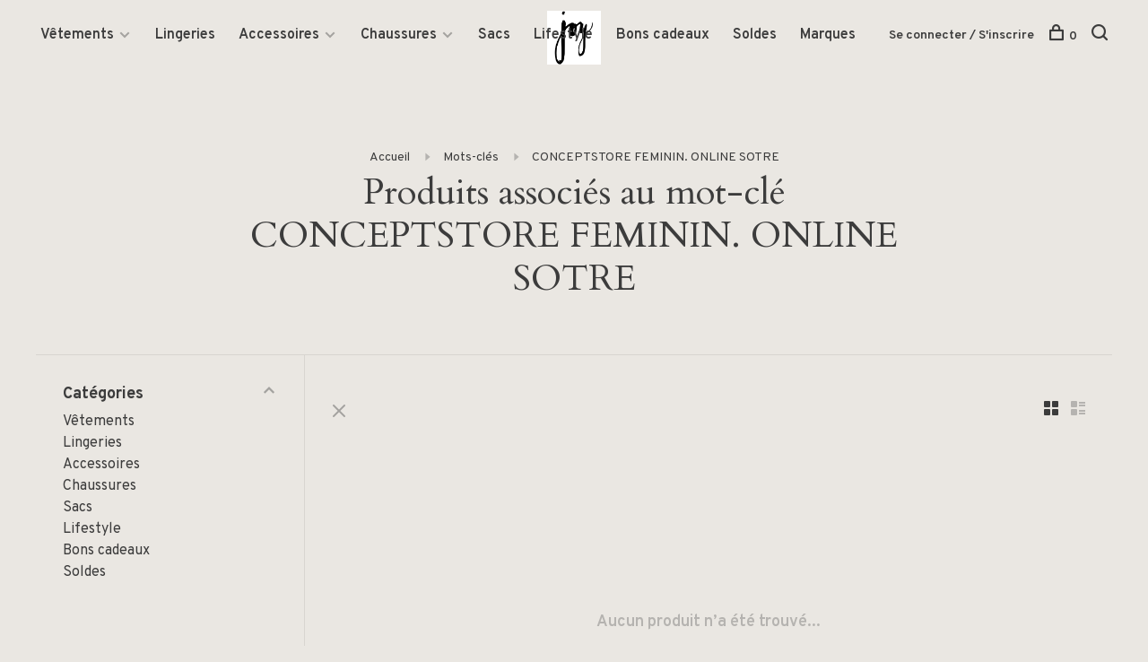

--- FILE ---
content_type: text/html;charset=utf-8
request_url: https://www.joy-boutique.com/tags/conceptstore-feminin-online-sotre/
body_size: 6821
content:
<!DOCTYPE html>
<html lang="fr">
  <head>
    
        
    <meta charset="utf-8"/>
<!-- [START] 'blocks/head.rain' -->
<!--

  (c) 2008-2026 Lightspeed Netherlands B.V.
  http://www.lightspeedhq.com
  Generated: 22-01-2026 @ 03:10:13

-->
<link rel="canonical" href="https://www.joy-boutique.com/tags/conceptstore-feminin-online-sotre/"/>
<link rel="alternate" href="https://www.joy-boutique.com/index.rss" type="application/rss+xml" title="Nouveaux produits"/>
<meta name="robots" content="noodp,noydir"/>
<meta property="og:url" content="https://www.joy-boutique.com/tags/conceptstore-feminin-online-sotre/?source=facebook"/>
<meta property="og:site_name" content="Joy Boutique"/>
<meta property="og:title" content="CONCEPTSTORE FEMININ. ONLINE SOTRE"/>
<meta property="og:description" content="Découvrez une large gamme de vêtements pour femmes, des robes élégantes aux accessoires tendance. Trouvez les dernières marques et tendances féminines che"/>
<!--[if lt IE 9]>
<script src="https://cdn.webshopapp.com/assets/html5shiv.js?2025-02-20"></script>
<![endif]-->
<!-- [END] 'blocks/head.rain' -->
        	<meta property="og:image" content="https://cdn.webshopapp.com/shops/253845/themes/136988/v/235207/assets/logo.png?20200918172903">
        
        
        
        <title>CONCEPTSTORE FEMININ. ONLINE SOTRE - Joy Boutique</title>
    <meta name="description" content="Découvrez une large gamme de vêtements pour femmes, des robes élégantes aux accessoires tendance. Trouvez les dernières marques et tendances féminines che" />
    <meta name="keywords" content="CONCEPTSTORE, FEMININ., ONLINE, SOTRE, vêtements pour femmes, mode féminine, robes élégantes, accessoires de mode, chaussures femmes, produits de senteurs, bougies et diffuseurs." />
    <meta http-equiv="X-UA-Compatible" content="ie=edge">
    <meta name="viewport" content="width=device-width, initial-scale=1.0">
    <meta name="apple-mobile-web-app-capable" content="yes">
    <meta name="apple-mobile-web-app-status-bar-style" content="black">
    <meta name="viewport" content="width=device-width, initial-scale=1, maximum-scale=1, user-scalable=0"/>

    <link rel="shortcut icon" href="https://cdn.webshopapp.com/shops/253845/themes/136988/assets/favicon.ico?2024011113490220201219182952" type="image/x-icon" />
    
      	<link rel="preconnect" href="https://fonts.googleapis.com">
		<link rel="preconnect" href="https://fonts.gstatic.com" crossorigin>
  	    <link href='//fonts.googleapis.com/css?family=Overpass:400,400i,300,500,600,700,700i,800,900|Cardo:400,400i,300,500,600,700,700i,800,900' rel='stylesheet' type='text/css'>
    
    <link rel="stylesheet" href="https://cdn.webshopapp.com/assets/gui-2-0.css?2025-02-20" />
    <link rel="stylesheet" href="https://cdn.webshopapp.com/assets/gui-responsive-2-0.css?2025-02-20" /> 
    <link rel="stylesheet" href="https://cdn.webshopapp.com/shops/253845/themes/136988/assets/style.css?2024011113490220201219182952">
    <link rel="stylesheet" href="https://cdn.webshopapp.com/shops/253845/themes/136988/assets/settings.css?2024011113490220201219182952" />
    
    <script src="//ajax.googleapis.com/ajax/libs/jquery/3.0.0/jquery.min.js"></script>
    <script>
      	if( !window.jQuery ) document.write('<script src="https://cdn.webshopapp.com/shops/253845/themes/136988/assets/jquery-3.0.0.min.js?2024011113490220201219182952"><\/script>');
    </script>
    <script src="//cdn.jsdelivr.net/npm/js-cookie@2/src/js.cookie.min.js"></script>
    
    <script src="https://cdn.webshopapp.com/assets/gui.js?2025-02-20"></script>
    <script src="https://cdn.webshopapp.com/assets/gui-responsive-2-0.js?2025-02-20"></script>
    <script src="https://cdn.webshopapp.com/shops/253845/themes/136988/assets/scripts-min.js?2024011113490220201219182952"></script>
    
        
        
        
  </head>
  <body class="page-conceptstore-feminin.-online-sotre">
    
        
    <div class="page-content">
      
                                      	      	              	      	      	            
      <script>
      var product_image_size = '660x660x1',
          product_image_thumb = '132x132x1',
          product_in_stock_label = 'En stock',
          product_backorder_label = 'Livraison différée',
      		product_out_of_stock_label = 'En rupture de stock',
          product_multiple_variant_label = 'View all product options',
          show_variant_picker = 1,
          display_variants_on_product_card = 1,
          display_variant_picker_on = 'all',
          show_newsletter_promo_popup = 1,
          newsletter_promo_delay = '10000',
          newsletter_promo_hide_until = '7',
      		currency_format = '€',
          number_format = '0,0.00',
      		shop_url = 'https://www.joy-boutique.com/',
          shop_id = '253845',
        	readmore = 'Lire plus',
          search_url = "https://www.joy-boutique.com/search/",
          search_empty = 'Aucun produit n’a été trouvé',
                    view_all_results = 'Afficher tous les résultats';
    	</script>
			
      

<div class="mobile-nav-overlay"></div>

<header class="site-header site-header-lg mega-menu-header has-mobile-logo">
  
    
  <a href="https://www.joy-boutique.com/" class="logo logo-lg logo-center">
          <img src="https://cdn.webshopapp.com/shops/253845/themes/136988/v/235207/assets/logo.png?20200918172903" alt="Joy Boutique" class="logo-image">
    	              <img src="https://cdn.webshopapp.com/shops/253845/themes/136988/v/235207/assets/logo-mobile.png?20200918172903" alt="Joy Boutique" class="logo-image-mobile">
      </a>

  <nav class="main-nav nav-style">
    <ul>
      
                  	
      	                <li class="menu-item-category-6527759 has-child">
          <a href="https://www.joy-boutique.com/vetements/">Vêtements</a>
          <button class="mobile-menu-subopen"><span class="nc-icon-mini arrows-3_small-down"></span></button>                    <ul class="">
                          <li class="subsubitem">
                <a class="underline-hover" href="https://www.joy-boutique.com/vetements/pulls/" title="Pulls">Pulls</a>
                                              </li>
                          <li class="subsubitem">
                <a class="underline-hover" href="https://www.joy-boutique.com/vetements/jupes/" title="Jupes">Jupes</a>
                                              </li>
                          <li class="subsubitem">
                <a class="underline-hover" href="https://www.joy-boutique.com/vetements/blouses/" title="Blouses">Blouses</a>
                                              </li>
                          <li class="subsubitem">
                <a class="underline-hover" href="https://www.joy-boutique.com/vetements/t-shirts/" title="T-Shirts">T-Shirts</a>
                                              </li>
                          <li class="subsubitem">
                <a class="underline-hover" href="https://www.joy-boutique.com/vetements/pantalons/" title="Pantalons">Pantalons</a>
                                              </li>
                          <li class="subsubitem">
                <a class="underline-hover" href="https://www.joy-boutique.com/vetements/robes/" title="Robes">Robes</a>
                                              </li>
                          <li class="subsubitem">
                <a class="underline-hover" href="https://www.joy-boutique.com/vetements/chemisiers/" title="Chemisiers">Chemisiers</a>
                                              </li>
                          <li class="subsubitem">
                <a class="underline-hover" href="https://www.joy-boutique.com/vetements/cardigans/" title="Cardigans">Cardigans</a>
                                              </li>
                          <li class="subsubitem">
                <a class="underline-hover" href="https://www.joy-boutique.com/vetements/shorts/" title="Shorts">Shorts</a>
                                              </li>
                          <li class="subsubitem">
                <a class="underline-hover" href="https://www.joy-boutique.com/vetements/manteaux/" title="Manteaux">Manteaux</a>
                                              </li>
                          <li class="subsubitem">
                <a class="underline-hover" href="https://www.joy-boutique.com/vetements/vestes-blazers/" title="Vestes &amp; blazers">Vestes &amp; blazers</a>
                                              </li>
                          <li class="subsubitem">
                <a class="underline-hover" href="https://www.joy-boutique.com/vetements/maillots/" title="Maillots">Maillots</a>
                                              </li>
                          <li class="subsubitem">
                <a class="underline-hover" href="https://www.joy-boutique.com/vetements/kimono/" title="Kimono">Kimono</a>
                                              </li>
                          <li class="subsubitem">
                <a class="underline-hover" href="https://www.joy-boutique.com/vetements/combinaisons-ensembles/" title="Combinaisons/ensembles">Combinaisons/ensembles</a>
                                              </li>
                      </ul>
                  </li>
                <li class="menu-item-category-6527777">
          <a href="https://www.joy-boutique.com/lingeries/">Lingeries</a>
                            </li>
                <li class="menu-item-category-6527795 has-child">
          <a href="https://www.joy-boutique.com/accessoires/">Accessoires</a>
          <button class="mobile-menu-subopen"><span class="nc-icon-mini arrows-3_small-down"></span></button>                    <ul class="">
                          <li class="subsubitem">
                <a class="underline-hover" href="https://www.joy-boutique.com/accessoires/bracelets/" title="Bracelets">Bracelets</a>
                                              </li>
                          <li class="subsubitem">
                <a class="underline-hover" href="https://www.joy-boutique.com/accessoires/boucle-doreilles/" title="Boucle d&#039;Oreilles">Boucle d&#039;Oreilles</a>
                                              </li>
                          <li class="subsubitem">
                <a class="underline-hover" href="https://www.joy-boutique.com/accessoires/colliers/" title="Colliers">Colliers</a>
                                              </li>
                          <li class="subsubitem">
                <a class="underline-hover" href="https://www.joy-boutique.com/accessoires/foulards/" title="Foulards">Foulards</a>
                                              </li>
                          <li class="subsubitem">
                <a class="underline-hover" href="https://www.joy-boutique.com/accessoires/echarpes/" title="Echarpes">Echarpes</a>
                                              </li>
                          <li class="subsubitem">
                <a class="underline-hover" href="https://www.joy-boutique.com/accessoires/chapeaux/" title="Chapeaux">Chapeaux</a>
                                              </li>
                          <li class="subsubitem">
                <a class="underline-hover" href="https://www.joy-boutique.com/accessoires/bagues/" title="Bagues">Bagues</a>
                                              </li>
                          <li class="subsubitem">
                <a class="underline-hover" href="https://www.joy-boutique.com/accessoires/bonnets/" title="Bonnets">Bonnets</a>
                                              </li>
                          <li class="subsubitem">
                <a class="underline-hover" href="https://www.joy-boutique.com/accessoires/chaussettes/" title="Chaussettes">Chaussettes</a>
                                              </li>
                          <li class="subsubitem">
                <a class="underline-hover" href="https://www.joy-boutique.com/accessoires/ceintures/" title="Ceintures">Ceintures</a>
                                              </li>
                      </ul>
                  </li>
                <li class="menu-item-category-6527801 has-child">
          <a href="https://www.joy-boutique.com/chaussures/">Chaussures</a>
          <button class="mobile-menu-subopen"><span class="nc-icon-mini arrows-3_small-down"></span></button>                    <ul class="">
                          <li class="subsubitem">
                <a class="underline-hover" href="https://www.joy-boutique.com/chaussures/baskets/" title="Baskets">Baskets</a>
                                              </li>
                          <li class="subsubitem">
                <a class="underline-hover" href="https://www.joy-boutique.com/chaussures/boots/" title="Boots">Boots</a>
                                              </li>
                          <li class="subsubitem">
                <a class="underline-hover" href="https://www.joy-boutique.com/chaussures/sandales/" title="Sandales">Sandales</a>
                                              </li>
                          <li class="subsubitem">
                <a class="underline-hover" href="https://www.joy-boutique.com/chaussures/espadrilles/" title="Espadrilles">Espadrilles</a>
                                              </li>
                      </ul>
                  </li>
                <li class="menu-item-category-6527831">
          <a href="https://www.joy-boutique.com/sacs/">Sacs</a>
                            </li>
                <li class="menu-item-category-6527846">
          <a href="https://www.joy-boutique.com/lifestyle/">Lifestyle</a>
                            </li>
                <li class="menu-item-category-10047742">
          <a href="https://www.joy-boutique.com/bons-cadeaux/">Bons cadeaux</a>
                            </li>
                <li class="menu-item-category-10378702">
          <a href="https://www.joy-boutique.com/soldes/">Soldes</a>
                            </li>
                      
                        
      	        <li class="brand-menu-item "><a href="https://www.joy-boutique.com/brands/">Marques</a></li>
              
                        
      	      
                                    	
      	      
                  
      
      <li class="menu-item-mobile-only m-t-30">
                <a href="#" title="Account" data-featherlight="#loginModal">Login / Register</a>
              </li>
      
            
                              
      
    </ul>
  </nav>

  <nav class="secondary-nav nav-style">
     <div class="search-header secondary-style">
      <form action="https://www.joy-boutique.com/search/" method="get" id="searchForm">
        <input type="text" name="q" autocomplete="off" value="" placeholder="Rechercher un produit">
        <a href="#" class="search-close">Fermer</a>
        <div class="search-results"></div>
      </form>
    </div>
    
    <ul>
      <li class="menu-item-desktop-only menu-item-account">
                <a href="#" title="Account" data-featherlight="#loginModal">Se connecter / S&#039;inscrire</a>
              </li>
      
            
                              
      
            
            
      <li>
        <a href="#" title="Panier" class="cart-trigger"><span class="nc-icon-mini shopping_bag-20"></span>0</a>
      </li>

      <li class="search-trigger-item">
        <a href="#" title="Rechercher" class="search-trigger"><span class="nc-icon-mini ui-1_zoom"></span></a>
      </li>
    </ul>
    
    <a class="burger">
      <span></span>
    </a>    
  </nav>
</header>      <div itemscope itemtype="http://schema.org/BreadcrumbList">
	<div itemprop="itemListElement" itemscope itemtype="http://schema.org/ListItem">
    <a itemprop="item" href="https://www.joy-boutique.com/"><span itemprop="name" content="Home"></span></a>
    <meta itemprop="position" content="1" />
  </div>
    	<div itemprop="itemListElement" itemscope itemtype="http://schema.org/ListItem">
      <a itemprop="item" href="https://www.joy-boutique.com/tags/"><span itemprop="name" content="Mots-clés"></span></a>
      <meta itemprop="position" content="2" />
    </div>
    	<div itemprop="itemListElement" itemscope itemtype="http://schema.org/ListItem">
      <a itemprop="item" href="https://www.joy-boutique.com/tags/conceptstore-feminin-online-sotre/"><span itemprop="name" content="CONCEPTSTORE FEMININ. ONLINE SOTRE"></span></a>
      <meta itemprop="position" content="3" />
    </div>
  </div>

      <div class="cart-sidebar-container">
  <div class="cart-sidebar">
    <button class="cart-sidebar-close" aria-label="Close">✕</button>
    <div class="cart-sidebar-title">
      <h5>Panier</h5>
      <p><span class="item-qty"></span> articles</p>
    </div>
    
    <div class="cart-sidebar-body">
        
      <div class="no-cart-products">Aucun produit n’a été trouvé...</div>
      
    </div>
    
      </div>
</div>      <!-- Login Modal -->
<div class="modal-lighbox login-modal" id="loginModal">
  <div class="row">
    <div class="col-sm-6 m-b-30 login-row p-r-30 sm-p-r-15">
      <h4>Se connecter</h4>
      <p>Si vous avez un compte, connectez-vous</p>
      <form action="https://www.joy-boutique.com/account/loginPost/?return=https%3A%2F%2Fwww.joy-boutique.com%2Ftags%2Fconceptstore-feminin-online-sotre%2F" method="post" class="secondary-style">
        <input type="hidden" name="key" value="17308a6d05b4fd44c54ce12bad63130e" />
        <div class="form-row">
          <input type="text" name="email" autocomplete="on" placeholder="Adresse courriel" class="required" />
        </div>
        <div class="form-row">
          <input type="password" name="password" autocomplete="on" placeholder="Mot de passe" class="required" />
        </div>
        <div class="">
          <a class="button button-arrow button-solid button-block popup-validation m-b-15" href="javascript:;" title="Se connecter">Se connecter</a>
                  </div>
      </form>
    </div>
    <div class="col-sm-6 m-b-30 p-l-30 sm-p-l-15">
      <h4>S&#039;inscrire</h4>
      <p class="register-subtitle">L&#039;inscription à notre boutique permettra d&#039;accélérer votre passage à la caisse lors de vos prochains achats, d&#039;enregistrer plusieurs adresses, de consulter ou de suivre vos commandes, et plus encore.</p>
      <a class="button button-arrow" href="https://www.joy-boutique.com/account/register/" title="S&#039;inscrire">S&#039;inscrire</a>
    </div>
  </div>
  <div class="text-center forgot-password">
    <a class="forgot-pw" href="https://www.joy-boutique.com/account/password/">Mot de passe oublié?</a>
  </div>
</div>      
      <main class="main-content">
                  		

<div class="container container-sm">
  <!-- Collection Intro -->
    	<div class="text-center m-t-80 sm-m-t-50">
      
            
            <!-- Breadcrumbs -->
      <div class="breadcrumbs">
        <a href="https://www.joy-boutique.com/" title="Accueil">Accueil</a>
                <i class="nc-icon-mini arrows-1_small-triangle-right"></i><a href="https://www.joy-boutique.com/tags/">Mots-clés</a>
                <i class="nc-icon-mini arrows-1_small-triangle-right"></i><a class="last" href="https://www.joy-boutique.com/tags/conceptstore-feminin-online-sotre/">CONCEPTSTORE FEMININ. ONLINE SOTRE</a>
              </div>
            <h1 class="page-title">Produits associés au mot-clé CONCEPTSTORE FEMININ. ONLINE SOTRE</h1>
          </div>
  </div>
  
<div class="collection-products" id="collection-page">
    <div class="collection-sidebar">
    
    <div class="collection-sidebar-wrapper">
      <button class="filter-close-mobile" aria-label="Close">✕</button>
      <form action="https://www.joy-boutique.com/tags/conceptstore-feminin-online-sotre/" method="get" id="sidebar_filters">
        <input type="hidden" name="mode" value="grid" id="filter_form_mode_side" />
        <input type="hidden" name="limit" value="13" id="filter_form_limit_side" />
        <input type="hidden" name="sort" value="popular" id="filter_form_sort_side" />
        <input type="hidden" name="max" value="5" id="filter_form_max_2_side" />
        <input type="hidden" name="min" value="0" id="filter_form_min_2_side" />

        <div class="sidebar-filters">

          <div class="filter-wrap active" id="categoriesFilters">
            <div class="filter-title">Catégories</div>
            <div class="filter-item">
              <ul class="categories-list">
                                  <li class=""><a href="https://www.joy-boutique.com/vetements/">Vêtements</a>
                                        <span class="toggle-sub-cats">
                      <span class="nc-icon-mini arrows-3_small-down"></span>
                    </span>
                                                              <ul class="">
                                                  <li class="">
                            <a href="https://www.joy-boutique.com/vetements/pulls/">Pulls <small>(272)</small></a>
                                                                                  </li>
                                                  <li class="">
                            <a href="https://www.joy-boutique.com/vetements/jupes/">Jupes <small>(68)</small></a>
                                                                                  </li>
                                                  <li class="">
                            <a href="https://www.joy-boutique.com/vetements/blouses/">Blouses <small>(137)</small></a>
                                                                                  </li>
                                                  <li class="">
                            <a href="https://www.joy-boutique.com/vetements/t-shirts/">T-Shirts <small>(94)</small></a>
                                                                                  </li>
                                                  <li class="">
                            <a href="https://www.joy-boutique.com/vetements/pantalons/">Pantalons <small>(184)</small></a>
                                                                                  </li>
                                                  <li class="">
                            <a href="https://www.joy-boutique.com/vetements/robes/">Robes <small>(214)</small></a>
                                                                                  </li>
                                                  <li class="">
                            <a href="https://www.joy-boutique.com/vetements/chemisiers/">Chemisiers <small>(97)</small></a>
                                                                                  </li>
                                                  <li class="">
                            <a href="https://www.joy-boutique.com/vetements/cardigans/">Cardigans <small>(64)</small></a>
                                                                                  </li>
                                                  <li class="">
                            <a href="https://www.joy-boutique.com/vetements/shorts/">Shorts <small>(39)</small></a>
                                                                                  </li>
                                                  <li class="">
                            <a href="https://www.joy-boutique.com/vetements/manteaux/">Manteaux <small>(74)</small></a>
                                                                                  </li>
                                                  <li class="">
                            <a href="https://www.joy-boutique.com/vetements/vestes-blazers/">Vestes &amp; blazers <small>(102)</small></a>
                                                                                  </li>
                                                  <li class="">
                            <a href="https://www.joy-boutique.com/vetements/maillots/">Maillots <small>(7)</small></a>
                                                                                  </li>
                                                  <li class="">
                            <a href="https://www.joy-boutique.com/vetements/kimono/">Kimono <small>(4)</small></a>
                                                                                  </li>
                                                  <li class="">
                            <a href="https://www.joy-boutique.com/vetements/combinaisons-ensembles/">Combinaisons/ensembles <small>(22)</small></a>
                                                                                  </li>
                                              </ul>
                                      </li>
                                  <li class=""><a href="https://www.joy-boutique.com/lingeries/">Lingeries</a>
                                                          </li>
                                  <li class=""><a href="https://www.joy-boutique.com/accessoires/">Accessoires</a>
                                        <span class="toggle-sub-cats">
                      <span class="nc-icon-mini arrows-3_small-down"></span>
                    </span>
                                                              <ul class="">
                                                  <li class="">
                            <a href="https://www.joy-boutique.com/accessoires/bracelets/">Bracelets <small>(22)</small></a>
                                                                                  </li>
                                                  <li class="">
                            <a href="https://www.joy-boutique.com/accessoires/boucle-doreilles/">Boucle d&#039;Oreilles <small>(66)</small></a>
                                                                                  </li>
                                                  <li class="">
                            <a href="https://www.joy-boutique.com/accessoires/colliers/">Colliers <small>(59)</small></a>
                                                                                  </li>
                                                  <li class="">
                            <a href="https://www.joy-boutique.com/accessoires/foulards/">Foulards <small>(45)</small></a>
                                                                                  </li>
                                                  <li class="">
                            <a href="https://www.joy-boutique.com/accessoires/echarpes/">Echarpes <small>(28)</small></a>
                                                                                  </li>
                                                  <li class="">
                            <a href="https://www.joy-boutique.com/accessoires/chapeaux/">Chapeaux <small>(15)</small></a>
                                                                                  </li>
                                                  <li class="">
                            <a href="https://www.joy-boutique.com/accessoires/bagues/">Bagues <small>(6)</small></a>
                                                                                  </li>
                                                  <li class="">
                            <a href="https://www.joy-boutique.com/accessoires/bonnets/">Bonnets <small>(22)</small></a>
                                                                                  </li>
                                                  <li class="">
                            <a href="https://www.joy-boutique.com/accessoires/chaussettes/">Chaussettes <small>(4)</small></a>
                                                                                  </li>
                                                  <li class="">
                            <a href="https://www.joy-boutique.com/accessoires/ceintures/">Ceintures <small>(37)</small></a>
                                                                                  </li>
                                              </ul>
                                      </li>
                                  <li class=""><a href="https://www.joy-boutique.com/chaussures/">Chaussures</a>
                                        <span class="toggle-sub-cats">
                      <span class="nc-icon-mini arrows-3_small-down"></span>
                    </span>
                                                              <ul class="">
                                                  <li class="">
                            <a href="https://www.joy-boutique.com/chaussures/baskets/">Baskets <small>(19)</small></a>
                                                                                  </li>
                                                  <li class="">
                            <a href="https://www.joy-boutique.com/chaussures/boots/">Boots <small>(17)</small></a>
                                                                                  </li>
                                                  <li class="">
                            <a href="https://www.joy-boutique.com/chaussures/sandales/">Sandales <small>(24)</small></a>
                                                                                  </li>
                                                  <li class="">
                            <a href="https://www.joy-boutique.com/chaussures/espadrilles/">Espadrilles <small>(8)</small></a>
                                                                                  </li>
                                              </ul>
                                      </li>
                                  <li class=""><a href="https://www.joy-boutique.com/sacs/">Sacs</a>
                                                          </li>
                                  <li class=""><a href="https://www.joy-boutique.com/lifestyle/">Lifestyle</a>
                                                          </li>
                                  <li class=""><a href="https://www.joy-boutique.com/bons-cadeaux/">Bons cadeaux</a>
                                                          </li>
                                  <li class=""><a href="https://www.joy-boutique.com/soldes/">Soldes</a>
                                                          </li>
                              </ul>
            </div>
          </div>
          
          
          
                    
          
        </div>
      </form>
      
            
		</div>
  </div>
    <div class="collection-content">
    
    <div class="collection-top-wrapper">
    
            <div class="filter-open-wrapper">
        <a href="#" class="filter-open">
          <i class="nc-icon-mini ui-3_funnel-39 open-icon"></i>
          <i class="nc-icon-mini ui-1_simple-remove close-icon"></i>
        </a>
        <a href="#" class="filter-open-mobile">
          <i class="nc-icon-mini ui-3_funnel-39 open-icon"></i>
          <i class="nc-icon-mini ui-1_simple-remove close-icon"></i>
        </a>
      </div>
            
            
          
    
      <div class="grid-list">
        <a href="#" class="grid-switcher-item active" data-value="grid">
          <i class="nc-icon-mini ui-2_grid-45"></i>
        </a>
        <a href="#" class="grid-switcher-item" data-value="list">
          <i class="nc-icon-mini nc-icon-mini ui-2_paragraph"></i>
        </a>
      </div>
    
    </div>

    <!-- Product list -->
    <div class="products-list row">  

      	      	
      	      		      	      
      	
         
                <div class="no-products-found col-xs-12">Aucun produit n’a été trouvé...</div>
         
    </div>
    
    <div class="collection-sort">
      <form action="https://www.joy-boutique.com/tags/conceptstore-feminin-online-sotre/" method="get" id="filter_form_bottom">
        <input type="hidden" name="limit" value="13" id="filter_form_limit_bottom" />
        <input type="hidden" name="sort" value="popular" id="filter_form_sort_bottom" />
        <input type="hidden" name="max" value="5" id="filter_form_max_bottom" />
        <input type="hidden" name="min" value="0" id="filter_form_min_bottom" />
        
        <div class="row">
          <div class="col-md-4 sm-text-center">
            <!--<a class="filter-trigger m-r-15" href="javascript:;" title="Filtres"><i class="nc-icon-mini ui-3_funnel-40"></i></a>-->
                      </div>
          
          <div class="col-md-4 text-center">
                      </div>
          
          <div class="col-md-4 text-right sm-text-center">

            <div class="inline sort-block align-middle text-right pagination collection-actions">
              <div class="inline hint-text m-r-15">Affiche 1 - 0 de 0</div>

              <!--
              <div class="inline hint-text">Afficher:</div>
              <select id="selectbox-2-bottom" name="limit" onchange="$('#formProductsFilters').submit();" class="inline">
                                <option value="4">4</option>
                                <option value="8">8</option>
                                <option value="12">12</option>
                                <option value="16">16</option>
                                <option value="20">20</option>
                                <option value="24">24</option>
                              </select>
              -->

            </div>
            
          </div>
        </div>
      </form>
    </div>

  </div>
</div>


<script type="text/javascript">
  $(function(){
    $('.grid-switcher-item').on('click', function(e) {
    	e.preventDefault();
      $('#filter_form_mode_side').val($(this).data('value')).parent('form').submit();
    });
    
    $('#collection-page input, #collection-page .collection-sort select').change(function(){
      $(this).closest('form').submit();
    });
    
    $(".collection-filter-price.price-filter-1").slider({
      range: true,
      min: 0,
      max: 5,
      values: [0, 5],
      step: 1,
      slide: function( event, ui){
    $('.price-filter-range .min span').html(ui.values[0]);
    $('.price-filter-range .max span').html(ui.values[1]);
    
    $('#filter_form_min_1_top, #filter_form_min_2_side').val(ui.values[0]);
    $('#filter_form_max_1_top, #filter_form_max_2_side').val(ui.values[1]);
  },
    stop: function(event, ui){
    $(this).closest('form').submit();
  }
    });
  $(".collection-filter-price.price-filter-2").slider({
      range: true,
      min: 0,
      max: 5,
      values: [0, 5],
      step: 1,
      slide: function( event, ui){
    $('.price-filter-range .min span').html(ui.values[0]);
    $('.price-filter-range .max span').html(ui.values[1]);
    
    $('#filter_form_min_1_top, #filter_form_min_2_side').val(ui.values[0]);
    $('#filter_form_max_1_top, #filter_form_max_2_side').val(ui.values[1]);
  },
    stop: function(event, ui){
    $(this).closest('form').submit();
  }
    });
  });
</script>                </main>
			
            	<div class="modal-lighbox promo-modal promo-modal-no-image" id="promoModal">
  <div class="newsletter-promo-wrapper clearfix">
    <div class="newsletter-promo-media">
      <figure style="background-image: url('https://cdn.webshopapp.com/shops/253845/themes/136988/assets/promo-image.png?2024011113490220201219182952');"></figure>
    </div>
    <div class="newsletter-promo-content">
      <h3>Inscrivez-vous à notre Newsletter</h3>
      <p>Pour toutes inscriptions bénéficiez de 10% sur vos prochains achats</p>
            <form class="newsletter-promo-form secondary-style" action="https://www.joy-boutique.com/account/newsletter/" method="post" id="formNewsletterPopup">
        <input type="hidden" name="key" value="17308a6d05b4fd44c54ce12bad63130e" />
        <div class="form-row">
          <div class="input-group">
            <input type="text" name="email" value="" placeholder="Votre adresse courriel">
            <a href="javascript:;" onclick="$('.featherlight-content #formNewsletterPopup').submit(); return false;" title="S&#039;abonner" class="button button-arrow"></a>
          </div>
        </div>
      </form>
      
      <div class="text-center forgot-password">
        <a class="close-promo" href="#" data-theme-preview-clickable>No thanks, I want to keep shopping.</a>
      </div>
    </div>

  </div>
</div>            <footer><div class="container"><div class="footer-menu"><ul><li><a href="https://www.joy-boutique.com/service/about/">À propos de nous</a></li><li><a href="https://www.joy-boutique.com/service/general-terms-conditions/">Conditions générales</a></li><li><a href="https://www.joy-boutique.com/service/payment-methods/">Boutique infos</a></li><li><a href="https://www.joy-boutique.com/service/shipping-returns/">Retours</a></li><li><a href="https://www.joy-boutique.com/service/">Soutien à la clientèle</a></li><li><a href="https://www.joy-boutique.com/sitemap/">Plan du site</a></li></ul></div><div class="footer-content"><p>Sign up for our newsletter and get the latest updates, news and product offers via email</p><form id="formNewsletter" class="newsletter-footer-form secondary-style" action="https://www.joy-boutique.com/account/newsletter/" method="post"><input type="hidden" name="key" value="17308a6d05b4fd44c54ce12bad63130e" /><div class="form-row"><div class="input-group"><input type="text" name="email" id="formNewsletterEmail" value="" placeholder="Votre adresse courriel"><a href="javascript:;" onclick="$('#formNewsletter').submit(); return false;" title="S&#039;abonner" class="button button-arrow"></a></div></div></form></div><div class="footer-content footer-content-description"><div class="footer-menu footer-menu-social"><ul><li><a href="https://www.facebook.com/LightspeedHQ" target="_blank" title="Facebook"><span class="nc-icon-mini social_logo-fb-simple"></span></a></li><li><a href="https://twitter.com/LightspeedHQ" target="_blank" title="Twitter"><span class="nc-icon-mini social_logo-twitter"></span></a></li><li><a href="https://www.instagram.com/lightspeedhq/" target="_blank" title="Instagram Joy Boutique"><span class="nc-icon-mini social_logo-instagram"></span></a></li><li><a href="https://www.youtube.com/user/lightspeedretail" target="_blank" title="Youtube"><span class="nc-icon-mini social_logo-youtube"></span></a></li></ul></div></div><div class="copyright m-t-50">
      © Copyright 2026 Joy Boutique
            <span>
      - Powered by
            <a href="https://fr.lightspeedhq.be/" title="Lightspeed" target="_blank">Lightspeed</a>
                  - Theme by <a href="https://huysmans.me" target="_blank">Huysmans.me </a></span></div><div class="payments"><a href="https://www.joy-boutique.com/service/payment-methods/" title="Bank transfer"><img data-src="https://cdn.webshopapp.com/assets/icon-payment-banktransfer.png?2025-02-20" alt="Bank transfer" class="lazy" /></a><a href="https://www.joy-boutique.com/service/payment-methods/" title="MasterCard"><img data-src="https://cdn.webshopapp.com/assets/icon-payment-mastercard.png?2025-02-20" alt="MasterCard" class="lazy" /></a><a href="https://www.joy-boutique.com/service/payment-methods/" title="Visa"><img data-src="https://cdn.webshopapp.com/assets/icon-payment-visa.png?2025-02-20" alt="Visa" class="lazy" /></a><a href="https://www.joy-boutique.com/service/payment-methods/" title="Bancontact"><img data-src="https://cdn.webshopapp.com/assets/icon-payment-mistercash.png?2025-02-20" alt="Bancontact" class="lazy" /></a><a href="https://www.joy-boutique.com/service/payment-methods/" title="Maestro"><img data-src="https://cdn.webshopapp.com/assets/icon-payment-maestro.png?2025-02-20" alt="Maestro" class="lazy" /></a></div></div></footer>      <!-- [START] 'blocks/body.rain' -->
<script>
(function () {
  var s = document.createElement('script');
  s.type = 'text/javascript';
  s.async = true;
  s.src = 'https://www.joy-boutique.com/services/stats/pageview.js';
  ( document.getElementsByTagName('head')[0] || document.getElementsByTagName('body')[0] ).appendChild(s);
})();
</script>
<!-- [END] 'blocks/body.rain' -->
      
    </div>
    
    <link rel="stylesheet" href="https://cdn.webshopapp.com/shops/253845/themes/136988/assets/custom.css?2024011113490220201219182952" />
    <script src="https://cdn.webshopapp.com/shops/253845/themes/136988/assets/app.js?2024011113490220201219182952"></script>
    
        
        	
<!-- Facebook Pixel Code -->
<script>
!function(f,b,e,v,n,t,s){if(f.fbq)return;n=f.fbq=function(){n.callMethod?
n.callMethod.apply(n,arguments):n.queue.push(arguments)};if(!f._fbq)f._fbq=n;
n.push=n;n.loaded=!0;n.version='2.0';n.queue=[];t=b.createElement(e);t.async=!0;
t.src=v;s=b.getElementsByTagName(e)[0];s.parentNode.insertBefore(t,s)}(window,
document,'script','https://connect.facebook.net/en_US/fbevents.js');
                         
fbq('init', '&lt;!-- Facebook Pixel Code --&gt; &lt;script&gt; !function(f,b,e,v,n,t,s) {if(f.fbq)return;n=f.fbq=function(){n.callMethod? n.callMethod.apply(n,arguments):n.queue.push(arguments)}; if(!f._fbq)f._fbq=n;n.push=n;n.loaded=!0;n.version=&#039;2.0&#039;; n.queue=[];t=b.createEleme');
  
fbq('track', 'PageView');
  
  
  
  
  
    
 </script>
<noscript><img height="1" width="1" style="display:none"
src="https://www.facebook.com/tr?id=&lt;!-- Facebook Pixel Code --&gt; &lt;script&gt; !function(f,b,e,v,n,t,s) {if(f.fbq)return;n=f.fbq=function(){n.callMethod? n.callMethod.apply(n,arguments):n.queue.push(arguments)}; if(!f._fbq)f._fbq=n;n.push=n;n.loaded=!0;n.version=&#039;2.0&#039;; n.queue=[];t=b.createEleme&ev=PageView&noscript=1"
/></noscript>
<!-- DO NOT MODIFY -->
<!-- End Facebook Pixel Code -->        
  </body>
</html>

--- FILE ---
content_type: text/javascript;charset=utf-8
request_url: https://www.joy-boutique.com/services/stats/pageview.js
body_size: -413
content:
// SEOshop 22-01-2026 03:10:15